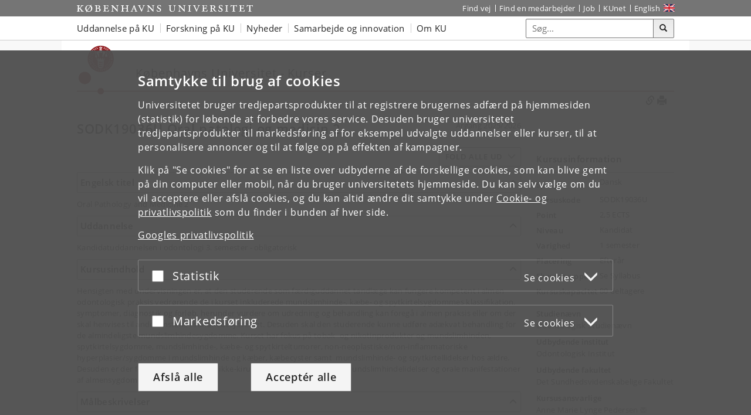

--- FILE ---
content_type: text/html; charset=utf-8
request_url: https://kurser.ku.dk/course/SODK19036U
body_size: 14540
content:
<!DOCTYPE html>
<html lang="da">
<head>
    <meta http-equiv="Content-Type" content="text/html; charset=UTF-8">
    <meta http-equiv="X-UA-Compatible" content="IE=edge">
    <meta name="viewport" content="width=device-width, initial-scale=1">
    <meta name="description" content="Københavns Universitet er med cirka 40.000 studerende og 9.000 medarbejdere en af Nordens største forsknings- og uddannelsesinstitutioner.">
    <meta name="author" content="Københavns Universitet">

    <title>
Oral patologi og medicin 2</title>

    <link rel="apple-touch-icon" href="https://bootstrap.secure.ku.dk/img/apple-touch-icon.png">
    <link rel="icon" href="https://bootstrap.secure.ku.dk/img/favicon_fa.ico">
    <link href="https://cms.ku.dk/bootstrap/dist/css/bootstrap.min.css" rel="stylesheet">
    <link href="https://bootstrap.secure.ku.dk/css/multiple-select.min.css" rel="stylesheet">
    <link href="https://bootstrap.secure.ku.dk/css/datatables.min.css" rel="stylesheet">
    <link href="https://bootstrap.secure.ku.dk/css/kurser.ku.dk/kurser.css" rel="stylesheet">
    <link href="https://bootstrap.secure.ku.dk/css/jquery.mmenu.css" rel="stylesheet">

    <link href="/Content/styles.min.css?v=2" rel="stylesheet" type="text/css" />
    <link href="/Content/print.min.css?v=2" rel="stylesheet" type="text/css" />

    <script src="https://ajax.googleapis.com/ajax/libs/jquery/1.12.4/jquery.min.js"></script>
    <script src="https://code.jquery.com/jquery-migrate-1.2.1.js"></script>
    <script src="/Scripts/jquery.cookie.min.js"></script>

    <script src="https://bootstrap.secure.ku.dk/scripts/multiple-select.min.js"></script>
    <script src="https://bootstrap.secure.ku.dk/scripts/datatables.min.js"></script>
    <script src="/Scripts/numeric-comma.js"></script>


    <script type="text/javascript">
        function setLanguage(language) {
            $.cookie('{KUCoursesPublicLanguage}', language, { expires: 3650 });
            $.ajax("/unsetlanguage",
            {
                type: "POST"
            }).done(function () { location.reload(); });
        }
    </script>
    <script src="/Scripts/ku.js?v=jeps3.0"></script>
    <script src="https://cms.ku.dk/scripts_js/cookies/cookie_filters.js?f21d267"></script>
    
    <!--Vigtigt at Print.css denne er efter CoursePresentation.css -->
    <script type="text/javascript">
        var isPreview =false;


        function blockAndExplain() {
            return false;
        }

        function hookUpLocalEvents() {
            $("#closeButton").click(function () {
                window.close();
                return true;
            });

            $("#printLink").click(function () {
                if (window.print) {
                    window.print();
                }
            });
        }

        $(document).ready(function () {
            hookUpLocalEvents();
            try {
                var holdingsContainer = $('#courseHoldingsContainer');
                $(".dropCourseHoldingsHere").append(holdingsContainer);
            } catch (error) {
                alert(error);
            }
            
            $("#showPermalinks").click(function (event) {
                event.preventDefault();

                $("#PermalinkCurrentValue").select();
                $("#PermalinkCurrentValue").click(
                    function () {                        
                        $("#PermalinkCurrentValue").select();
                    }
                );
                $("#PermalinkNewestValue").click(
                    function () {
                        $("#PermalinkNewestValue").select();
                    }
                );
            });
        });
    </script>

</head>
<body>
    <script type="text/javascript">
    // kumain - TAG - kurser.ku.dk
    (function(window, document, dataLayerName, id) {
    window[dataLayerName]=window[dataLayerName]||[],window[dataLayerName].push({start:(new Date).getTime(),event:"stg.start"});var scripts=document.getElementsByTagName('script')[0],tags=document.createElement('script');
    function stgCreateCookie(a,b,c){var d="";if(c){var e=new Date;e.setTime(e.getTime()+24*c*60*60*1e3),d="; expires="+e.toUTCString()}document.cookie=a+"="+b+d+"; path=/; Secure"}
    var isStgDebug=(window.location.href.match("stg_debug")||document.cookie.match("stg_debug"))&&!window.location.href.match("stg_disable_debug");stgCreateCookie("stg_debug",isStgDebug?1:"",isStgDebug?14:-1);
    var qP=[];dataLayerName!=="dataLayer"&&qP.push("data_layer_name="+dataLayerName),qP.push("use_secure_cookies"),isStgDebug&&qP.push("stg_debug");var qPString=qP.length>0?("?"+qP.join("&")):"";
    tags.async=!0,tags.src="https://kumain.containers.piwik.pro/"+id+".js"+qPString,scripts.parentNode.insertBefore(tags,scripts);
    !function(a,n,i){a[n]=a[n]||{};for(var c=0;c<i.length;c++)!function(i){a[n][i]=a[n][i]||{},a[n][i].api=a[n][i].api||function(){var a=[].slice.call(arguments,0);"string"==typeof a[0]&&window[dataLayerName].push({event:n+"."+i+":"+a[0],parameters:[].slice.call(arguments,1)})}}(i[c])}(window,"ppms",["tm","cm"]);
    })(window, document, 'dataLayer', '60af303b-3517-44df-bcc3-9753a2f245ff');
    </script>
    <!-- End Piwik PRO Tag Manager installation code -->

    
    <nav id="mobileleftmenu" aria-label="Mobilnavigation"></nav>
    <nav class="jumpbox" aria-label="Spring til indhold på Siden" title="Spring til Indhold på Siden">
        <ul class="jump">
            <li>
                <a href="#navbar" title="Spring til sidens globalmenu" accesskey="1" class="btn btn-small btn-gray"><span class="glyphicon glyphicon-menu-hamburger"></span><span>Emnenavigation</span></a>
            </li>
            <li>
                <a href="#searchinput" title="Spring til Søgning" accesskey="2" class="btn btn-small btn-gray"><span class="glyphicon glyphicon-search"></span><span>Søgning</span></a>
            </li>
            <li>
                <a href="#content" title="Spring til Indhold på Siden" accesskey="3" class="btn btn-small btn-gray"><span class="glyphicon glyphicon-list"></span><span>Indhold</span></a>
            </li>
            <li>
                <a href="#globalfooter" title="Spring til footerlinks" accesskey="4" class="btn btn-small btn-gray"><span class="glyphicon glyphicon-list"></span><span>Footerlinks</span></a>
            </li>
        </ul>
    </nav>

    <script type="text/javascript">KUCookieFilters.output_popup_placeholder();</script>
    <header>
        <div class="navbar-inverse navbar-static-top ku-topbar" role="navigation">
            <div class="container relative">
                <a class="topbar-logo" href="http://www.ku.dk" title="K&#248;benhavns Universitet"></a>

                <div id="topbar" class="navbar-collapse collapse">
                    <!-- Global-top-menu START-->
                            <ul id="topbar_menu" class="nav navbar-nav navbar-right" role="menubar">
    <li><a href="https://findvej.ku.dk" aria-label="Find vej på KU">Find vej</a></li>
    <li><a href="https://om.ku.dk/kontakt/telefonbog/" aria-label="Find en medarbejder på KU">Find en medarbejder</a></li>
    <li><a href="https://jobportal.ku.dk/" aria-label="Job og karriere på KU">Job</a></li>
    <li><a href="https://kunet.ku.dk/" aria-label="Indgang til KUnet">KUnet</a></li>
    <li class="global-sprog"><a href="javascript:setLanguage('en-GB');" class="eng" aria-label="Website in English" lang="en">English</a></li>
</ul>

                    <!-- Global-top-menu END-->
                </div>
                <a id="hamburger" href="#mobileleftmenu" class="navbar-toggle leftmenu-toggle" role="button">
                    <span class="icon-bar"></span>
                    <span class="icon-bar"></span>
                    <span class="icon-bar"></span>
                    <span class="sr-only">Toggle navigation</span>
                </a>
            </div>
        </div>
    </header>
    <nav id="kunav" aria-label="Navigation" class="navbar navbar-default navbar-static-top ku-nav">
        <div class="container">
            <!-- Global-second-level-menu START-->
                    <div id="navbar" class="navbar-collapse collapse">
    <ul id="navbar_menu" class="nav navbar-nav">
        <li class="dropdown">
            <a href="https://velkommen.ku.dk/uddannelse_oversigt" class="dropdown-toggle disabled" data-toggle="dropdown" role="button" aria-haspopup="true" aria-expanded="false">Uddannelse på KU</a>
            <ul class="dropdown-menu">
                <li><a href="https://www.ku.dk/studier/bachelor" aria-label="Se alle Bacheloruddannelser på Københavns Universitet">Bachelor</a></li>
                <li><a href="https://www.ku.dk/studier/kandidat" aria-label="Se alle Kandidatuddannelser på Københavns Universitet">Kandidat</a></li>
                <li><a href="https://phd.ku.dk" aria-label="Ph.d.-uddannelse på KU">Ph.d.-uddannelse</a></li>
                <li><a href="https://efteruddannelse.ku.dk/" aria-label="Se mere om efteruddannelse på Københavns Universitet">Efteruddannelse</a></li>
                <li><a href="https://kurser.ku.dk" aria-label="Kursuskatalog på KU">Kursuskatalog</a></li>
                <li><a href="https://fokus.ku.dk/?utm_source=kuDomain&utm_medium=topMenu&utm_campaign=besoegOsDropdown" aria-label="Information for skoler og gymnasier">For skoler og gymnasier</a></li>
            </ul>
        </li>
        <li class="dropdown">
            <a href="https://forskning.ku.dk" class="dropdown-toggle disabled" data-toggle="dropdown" role="button" aria-haspopup="true" aria-expanded="false">Forskning på KU</a>
            <ul class="dropdown-menu">
                <li><a href="https://forskning.ku.dk/soeg/" aria-label="Søg efter forskere og publikationer på KU">Forskere og publikationer</a></li>
                <li><a href="https://forskning.ku.dk/omraader/centre/" aria-label="Forskningscentre på Københavns Universitet">Forskningscentre</a></li>
            </ul>
        </li>
        <li class="dropdown"><a class="dropdown-toggle disabled" data-toggle="dropdown" role="button" aria-haspopup="true" aria-expanded="false" href="https://nyheder.ku.dk">Nyheder</a>
        </li>
        <li class="dropdown">
            <a href="https://samarbejde.ku.dk" class="dropdown-toggle disabled" data-toggle="dropdown" role="button" aria-haspopup="true" aria-expanded="false">Samarbejde og innovation</a>
            <ul class="dropdown-menu">
                <li><a href="https://samarbejde.ku.dk/" aria-label="Forskningssamarbejde med Københavns Universitet">Forskningssamarbejde</a>
                </li>
                <li><a href="https://samarbejde.ku.dk/innovation/" aria-label="Innovation på KU">Innovation på KU</a></li>
            </ul>
        </li>
        <li class="dropdown">
            <a href="https://om.ku.dk" class="dropdown-toggle disabled" data-toggle="dropdown" role="button" aria-haspopup="true" aria-expanded="false">Om KU</a>
            <ul class="dropdown-menu">
                <li><a href="https://om.ku.dk/strategi-2030/" aria-label="KU's strategi">Strategi</a></li>
                <li><a href="https://om.ku.dk/tal-og-fakta/" aria-label="Tal og fakta fra KU">Tal og fakta</a></li>
                <li><a href="https://om.ku.dk/profil/" aria-label="KU's profil og historie">Profil og historie</a></li>
                <li><a href="https://om.ku.dk/organisation/" aria-label="Oversigt over KU's organisation">Organisation</a></li>
                <li><a href="https://om.ku.dk/organisation/fakulteter/" aria-label="Fakulteter på KU">Fakulteter</a></li>
                <li><a href="https://om.ku.dk/organisation/institutter/" aria-label="Institutter på KU">Institutter</a></li>
                <li><a href="https://om.ku.dk/besoeg/museer/" aria-label="Museer og attraktioner">Museer og attraktioner</a></li>
                <li><a href="https://kub.ku.dk/" aria-label="Biblioteker på KU">Biblioteker</a></li>
                <li><a href="https://kalender.ku.dk/" aria-label="Offentlige arrangementer på KU">Arrangementer</a></li>
                <li><a href="https://alumni.ku.dk" aria-label="Alumni på KU">Alumni</a></li>
                <li><a href="https://om.ku.dk/kontakt/" aria-label="Kontakt KU">Kontakt</a></li>
            </ul>
        </li>
    </ul>
    <form role="search" aria-label="Formular til søgning" class="navbar-form navbar-right search_form search_reset global-search" method="GET" style="width: auto;margin-bottom: 0">
        <div class="input-group">
            <input aria-label="Inputfelt til søgeord" class="form-control global-search-query" placeholder="Søg..." type="text">
            <div class="input-group-btn btn-global-search">
                <button aria-label="Søg" class="btn btn-default global-search-submit" type="submit"><span aria-hidden="true" class="glyphicon glyphicon-search"></span></button>
            </div>
        </div>
    </form>
</div>

            <!-- Global-second-level-menu END-->
        </div>
    </nav>

    <main tabindex="0" id="content">
        <div class="container ku-branding">
            <div class="ku-branding-line">
                <div class="ku-branding-logo">
                    <a title="kurser.ku.dk" href="https://kurser.ku.dk">
                        <img class="logo-img" src="https://bootstrap.secure.ku.dk/img/faelles.svg" alt="Københavns Universitet">
                    </a>
                </div>
                <div class="ku-branding-text">
                    <div class="ku-branding-text-major">
    K&#248;benhavns Universitet - Kurser
</div>
                    <div class="ku-branding-text-sub"></div>
                </div>
            </div>
        </div>

        <div class="container main-area" id="main-area">
            





    <div class="col-xs-12" id="course-actionsbar">
        <span class="glyphicon glyphicon-print pull-right clickable" onclick="window.print()" style="padding-left:3px;font-size:16px"></span>
        <span class="glyphicon glyphicon-link pull-right clickable" id="showPermalinks" data-toggle="modal" data-target="#permalinksModal" style="padding-left:3px;font-size:16px" data-original-title="" title=""></span>
    </div>                    
    <div class="modal fade" id="permalinksModal" tabindex="-1" role="dialog">
        <div class="modal-dialog">
            <div class="modal-content">
                <div class="modal-header">
                    <span class="modalTitle">Permalinks</span>
                    <button type="button" class="close" data-dismiss="modal" aria-label="Close"><span aria-hidden="true">&times;</span></button>
                </div>
                <div class="modal-body">
                    <div class="permalinksCopyMessage">Kopier links for linkning til denne kursusbeskrivelse</div>
                    <form class="form-horizontal">
                        <div class="form-group">
                            <label class="control-label col-xs-3">Denne version</label>
                            <div class="col-xs-9">
                                <input type="text" id="PermalinkCurrentValue" class="form-control" value="https://kurser.ku.dk/course/sodk19036u/2025-2026"/>
                            </div>
                        </div>
    
                        <div class="form-group">
                            <label class="control-label col-xs-3">G&#230;ldende version</label>
                            <div class="col-xs-9">
                                <input type="text" id="PermalinkNewestValue" class="form-control" value="https://kurser.ku.dk/course/sodk19036u"/>
                            </div>
                        </div>
                    </form>
    
                    <div class="permalinksCurrentVersion">
                        <em>Denne version vil altid linke til denne version af kursusbeskrivelsen.</em>
                    </div>
                    <div class="permalinksNewestVersion">
                        <em>G&#230;ldende version vil linke til den g&#230;ldende version af kursusbeskrivelsen.</em>
                    </div>
                </div>
            </div>
        </div>
    </div>


<div class="row"><script type="text/javascript">
        // 
        function nmail(s){hex='0123456789abcdef';s = s.split('-');if(s.length==1){return s;}var m = (s[1].length/2)%11+2;var p = '';for(var i=0;i!=s[1].length;i+=2){p+=String.fromCharCode(hex.indexOf(String.fromCharCode(s[1].charCodeAt(i)))*16+hex.indexOf(String.fromCharCode(s[1].charCodeAt(i+1)))-m);}return p};function mail(s){window.location.href = 'm'+'ail'+'to:'+nmail(s);}
        $(document).ready(function() {
            $(".unmangle").each(function() {
                this.innerHTML = nmail(this.innerHTML);
            });
        });
        //
</script><div class="col-xs-12 col-sm-8 col-md-9 main-content"><div class="courseTitleBox clearfix"><h1 class="courseTitle">SODK19036U Oral patologi og medicin
2</h1><div class="courseVolume">Årgang 2025/2026</div><div class="toggle-btns"><button type="button" id="toggle-btn" class="btn btn-default" data-collapse="Fold alle ind" data-expand="Fold alle ud" /></div></div><div class="course-item course-language"><a role="button" class="ggc" data-toggle="collapse" href="#course-language" aria-expanded="true" aria-controls="course-language" id="accordion-englisttitle">Engelsk titel</a><div class="collapse in" id="course-language" aria-labelledby="accordion-englisttitle"><p>Oral Pathology and Medicine 2</p></div></div><div class="course-item course-name"><a role="button" class="" data-toggle="collapse" href="#course-name" aria-expanded="true" aria-controls="course-name" id="accordion-education">Uddannelse</a><div class="collapse in" id="course-name" aria-labelledby="accordion-education"><p>Kandidatuddannelsen i odontologi 3. semester -
obligatorisk</p></div></div><div class="course-item course-content"><a role="button" class="" data-toggle="collapse" href="#course-content" aria-expanded="true" aria-controls="course-content" id="accordion-coursecontent">Kursusindhold</a><div class="collapse in" id="course-content" aria-labelledby="accordion-coursecontent"><p>Hensigten med undervisningen er, at den studerende som
færdiguddannet tandlæge kan fungere kompetent i almen odontologisk
praksis vedrørende de i kurset inkluderede mundslimhinde-, kæbe- og
spytkirtelsygdommes klassifikation, symptomer, diagnostik og
forløb, herunder vurdere om udredning og behandling kan foregå i
almen praksis eller om der skal henvises til anden instans i
sundhedssystemet. Desuden skal den studerende kunne udføre adækvat
behandling for de almindeligste mundslimhindesygdomme. Kurset har
fokus på tobak- og nikotinprodukter og mundslimhinden,
spytkirtelsygdomme, mundslimhinde-, kæbe- og spytkirteltumorer,
non-neoplastiske/non-inflammatoriske hyperplasier/sygdomme i
mundslimhinde og kæber, kæbecyster samt  mundslimhinde-
og spytkirtellidelser hos ældre. Desuden er der fokus på diagnostik
og ikke-kirurgisk behandling af lokale mundslimhindelidelser og
orale manifestationer af almensygdomme.</p></div></div><div class="course-item course-description"><a role="button" class="" data-toggle="collapse" href="#course-description" aria-expanded="true" aria-controls="course-description" id="accordion-learningoutcome">Målbeskrivelser</a><div class="collapse in" id="course-description" aria-labelledby="accordion-learningoutcome"><p>Efter endt kursus forventes den studerende
at kunne:</p><p><strong>Viden</strong></p><ul><li>redegøre for ætiologi, patogenese, epidemiologi og
histopatologi for de i kurset inkluderede sygdomme i mundslimhinde,
kæber og spytkirtler</li><li>redegøre for sygdomsklassifikationer, kliniske forandringer,
symptomer og sygdomsforløb på baggrund af viden om ætiologi,
patogenese, epidemiologi og histopatologi</li><li>redegøre for indikation og anvendelse af diagnostiske metoder
inden for fagområdet, herunder undersøgelse af vævsprøver og
udstrygningspræparater samt histokemiske og immunpatologiske
metoder</li><li>forstå betydningen af en struktureret anamneseoptagelse med
henblik på udredning af mundslimhinde-, kæbe- og
spytkirtelsygdomme</li><li>redegøre for almensygdommes manifestationer og medicinske
behandlingsbetingede bivirkninger i mundslimhinde, kæber og
spytkirtler og betydningen heraf for oral diagnostik og
behandling</li><li>redegøre for morfologiske og fysiologiske aldersrelaterede
ændringer i mundslimhinde og spytkirtler, og betydningen heraf for
oral diagnostik og behandling</li><li>redegøre for ikke-kirurgisk behandling af de i kurset
inkluderede mundslimhindesygdomme ud fra kendskab til
terapeutiske principper og muligheder, herunder
medicininteraktioner</li><li>beskrive principper for datasikkerhed, elektronisk
datahåndtering, inklusiv hvordan man strukturerer kliniske og
parakliniske registreringer på en transperant måde, der tillader
gentagelser i dataanalyse og forskning</li></ul><p> </p><p><strong>Færdighed</strong></p><ul><li>foretage en struktureret anamnese med henblik på udredning af
sygdomme i mundslimhinde, kæber og spytkirtler</li><li>forstå og fortolke histologiske beskrivelser af vævsprøver fra
tandlægens arbejdsområde</li><li>diagnosticere mundslimhinde-, kæbe- og spytkirtelsygdomme og
vurdere om eventuel supplerende diagnostisk udredning er relevant,
herunder henvisning til specialist for diagnostik og/eller
behandling</li><li>diskutere betydningen af supplerende diagnostisk udredning i
specialistregi</li><li>redegøre for medicinsk behandling af ældre, herunder den
potentielle indflydelse på den orale sundhedstilstand,
forholdsregler ved ordination af medicin til ældre, samt den
medicinske behandlings indflydelse på tandplejesituationen</li><li>begrunde og gennemføre ikke-kirurgisk behandling af de i kurset
inkluderede sygdomme i mundslimhinden ud fra kendskab til
terapeutiske principper og muligheder, herunder
medicininteraktioner</li><li>vurdere kæbeforandringer med henblik på klassifikation,
diagnose og sygdomsforløb på baggrund af anamnese samt kliniske og
histopatologiske fund, herunder vurdere om der skal henvises til
specialist</li></ul><p> </p><p><strong>Kompetence</strong></p><ul><li>anvende oral patologisk og oral medicinsk terminologi på en
korrekt og forståelig måde med henblik på journalføring og
kommunikation med andre i sundhedssektoren</li><li>optage en struktureret anamnese og foretage en korrekt
klinisk undersøgelse og udredning med henblik på diagnostik af
mundslimhinde-, kæbe- og spytkirtelsygdomme</li><li>fortolke og tage hensigtsmæssig aktion på histologiske
beskrivelser af vævsprøver fra tandlægens arbejdsområde</li><li>udføre diagnostik og ikke-kirurgisk behandling af de
almindeligste mundslimhinde- og spytkirtelsygdomme under relevant
hensyn til patientens almene helbred, medicinindtag og eventuelle
tidligere behandling</li><li>beslutte om en mundslimhinde- eller spytkirtelsygdom skal
henvises til anden instans i sundhedssystemet med henblik på
diagnostik og/eller behandling</li><li>informere patienter om sygdomme i mundslimhinde, kæber og
spytkirtler på korrekt og for lægmand forståelig måde</li><li>udføre diagnostik, i samråd med andre fagområder på
odontologiuddannelsen såfremt det er relevant, herunder planlægge
behandling af kæbesygdomme under hensyn til patientens almene
helbred, medicinindtag og eventuelle tidligere behandling, herunder
beslutte om en patient skal henvises til en anden instans i
sundhedssystemet med henblik på diagnostik og/eller behandling</li><li>tage ansvar for patientens orale sundhed i bredeste forstand og
finde det naturligt at tilskynde patienter at søge behandling for
erkendte sundhedsproblemer, der ligger uden for tandlægens
arbejdsområde</li><li>organisere og efterleve kravene til klinisk hygiejne</li><li>skabe et godt arbejdsklima for medstuderende og alle
medarbejdergrupper, herunder efterleve
<a href="https://kunet.ku.dk/studie/studieindhold/SUND/Etisk%20kodeks%20for%20SUNDs%20studie-%20og%20undervisningsmilj%C3%B8.pdf">
SUNDs etiske kodeks</a></li><li>indgive patienten tillid i behandlingssituationen gennem
ansvarsbevidst optræden og kommunikation</li></ul></div></div><div class="course-item course-materials"><a role="button" class="collapsed" data-toggle="collapse" href="#course-materials" aria-expanded="true" aria-controls="course-materials" id="accordion-literature">Undervisningsmateriale</a><div class="collapse in" id="course-materials" aria-labelledby="accordion-literature"><p>Anbefalet lærebog: </p><p>Oral and Maxillofacial Pathology, seneste udg. Neville et
al.</p><p>Burket's Oral Medicine, seneste udg., Michael Glick</p><p>Synopser og artikler (på Absalon)</p></div></div><div class="course-item course-prerequisites"><a role="button" class="collapsed" data-toggle="collapse" href="#course-prerequisites" aria-expanded="false" aria-controls="course-prerequisites" id="accordion-courseprerequisites">Formelle faglige krav for
tilmelding</a><div class="collapse" id="course-prerequisites" aria-labelledby="accordion-courseprerequisites">Kursus i oral
patologi og medicin 1</div></div><div class="course-item course-form"><a role="button" class="collapsed" data-toggle="collapse" href="#course-form" aria-expanded="false" aria-controls="course-form" id="accordion-courseform">Undervisningsform</a><div class="collapse" id="course-form" aria-labelledby="accordion-courseform">Forelæsninger, dialogbaseret
holdundervisning og kliniske øvelser</div></div><div class="course-item course-notes"><a role="button" class="collapsed" data-toggle="collapse" href="#course-notes" aria-expanded="false" aria-controls="course-notes" id="accordion-coursenotes">Bemærkninger</a><div class="collapse" id="course-notes" aria-labelledby="accordion-coursenotes">Kurset afsluttes med
kursusattest og evalueres ved integreret eksamen i oral kirurgi,
oral patologi og medicin på 4. semester på
kandidatuddannelsen</div></div><div class="course-item course-load"><a role="button" class="collapsed" data-toggle="collapse" href="#course-load" aria-expanded="false" aria-controls="course-load" id="accordion-workload">Arbejdsbelastning</a><div class="collapse" id="course-load" aria-labelledby="accordion-workload"><ul class="list-unstyled workload clearfix"><li>Kategori</li><li>Timer</li><li>Forelæsninger</li><li>15</li><li>Holdundervisning</li><li>12</li><li>Forberedelse (anslået)</li><li>60</li><li>Praktiske øvelser</li><li>6</li><li class="total">I alt</li><li class="total">93</li></ul></div></div><div class="course-item course-feedback"><a role="button" class="collapsed" data-toggle="collapse" href="#course-feedback" aria-expanded="false" aria-controls="course-feedback" id="accordion-feedback">Feedbackform</a><div class="collapse" id="course-feedback" aria-labelledby="accordion-feedback"><div>Kollektiv</div><div>Løbende feedback i undervisningsforløbet</div></div></div><div class="course-item course-signup"><a role="button" class="collapsed" data-toggle="collapse" href="#course-signup" aria-expanded="false" aria-controls="course-signup" id="accordion-signup">Tilmelding</a><div class="collapse" id="course-signup" aria-labelledby="accordion-signup">Selvbetjeningen på KUnet 
<p>Kurset udbydes ikke til eksterne studerende.</p></div></div><div class="course-item course-exams"><a role="button" class="collapsed" data-toggle="collapse" href="#course-exams1" aria-expanded="false" aria-controls="course-exams1" id="accordion-exam1">Eksamen (Kursusattest)</a><div class="collapse" id="course-exams1" aria-labelledby="accordion-exam1"><dl class="dl-horizontal"><dt>Point</dt><dd>2,5 ECTS</dd><dt>Prøveform</dt><dd><div>Undervisningsdeltagelse</div></dd><dt>Prøveformsdetaljer</dt><dd>Deltagelse i øvelsesundervisning</dd><dt>Hjælpemidler</dt><dd>Alle hjælpemidler tilladt</dd><dt>Bedømmelsesform</dt><dd>bestået/ikke bestået</dd><dt>Censurform</dt><dd>Ingen ekstern censur 
<div>Interne bedømmere</div></dd></dl><h5 class="panel-title">Kriterier for bedømmelse</h5><div><p>Efter endt kursus forventes den studerende
at kunne:</p><p><strong>Viden</strong></p><ul><li>redegøre for ætiologi, patogenese, epidemiologi og
histopatologi for de i kurset inkluderede sygdomme i mundslimhinde,
kæber og spytkirtler</li><li>redegøre for sygdomsklassifikationer, kliniske forandringer,
symptomer og sygdomsforløb på baggrund af viden om ætiologi,
patogenese, epidemiologi og histopatologi</li><li>redegøre for indikation og anvendelse af diagnostiske metoder
inden for fagområdet, herunder undersøgelse af vævsprøver og
udstrygningspræparater samt histokemiske og immunpatologiske
metoder</li><li>forstå betydningen af en struktureret anamneseoptagelse med
henblik på udredning af mundslimhinde-, kæbe- og
spytkirtelsygdomme</li><li>redegøre for almensygdommes manifestationer og medicinske
behandlingsbetingede bivirkninger i mundslimhinde, kæber og
spytkirtler og betydningen heraf for oral diagnostik og
behandling</li><li>redegøre for morfologiske og fysiologiske aldersrelaterede
ændringer i mundslimhinde og spytkirtler, og betydningen heraf for
oral diagnostik og behandling</li><li>redegøre for ikke-kirurgisk behandling af de i kurset
inkluderede mundslimhindesygdomme ud fra kendskab til
terapeutiske principper og muligheder, herunder
medicininteraktioner</li><li>beskrive principper for datasikkerhed, elektronisk
datahåndtering, inklusiv hvordan man strukturerer kliniske og
parakliniske registreringer på en transperant måde, der tillader
gentagelser i dataanalyse og forskning</li></ul><p> </p><p><strong>Færdighed</strong></p><ul><li>foretage en struktureret anamnese med henblik på udredning af
sygdomme i mundslimhinde, kæber og spytkirtler</li><li>forstå og fortolke histologiske beskrivelser af vævsprøver fra
tandlægens arbejdsområde</li><li>diagnosticere mundslimhinde-, kæbe- og spytkirtelsygdomme og
vurdere om eventuel supplerende diagnostisk udredning er relevant,
herunder henvisning til specialist for diagnostik og/eller
behandling</li><li>diskutere betydningen af supplerende diagnostisk udredning i
specialistregi</li><li>redegøre for medicinsk behandling af ældre, herunder den
potentielle indflydelse på den orale sundhedstilstand,
forholdsregler ved ordination af medicin til ældre, samt den
medicinske behandlings indflydelse på tandplejesituationen</li><li>begrunde og gennemføre ikke-kirurgisk behandling af de i kurset
inkluderede sygdomme i mundslimhinden ud fra kendskab til
terapeutiske principper og muligheder, herunder
medicininteraktioner</li><li>vurdere kæbeforandringer med henblik på klassifikation,
diagnose og sygdomsforløb på baggrund af anamnese samt kliniske og
histopatologiske fund, herunder vurdere om der skal henvises til
specialist</li></ul><p> </p><p><strong>Kompetence</strong></p><ul><li>anvende oral patologisk og oral medicinsk terminologi på en
korrekt og forståelig måde med henblik på journalføring og
kommunikation med andre i sundhedssektoren</li><li>optage en struktureret anamnese og foretage en korrekt
klinisk undersøgelse og udredning med henblik på diagnostik af
mundslimhinde-, kæbe- og spytkirtelsygdomme</li><li>fortolke og tage hensigtsmæssig aktion på histologiske
beskrivelser af vævsprøver fra tandlægens arbejdsområde</li><li>udføre diagnostik og ikke-kirurgisk behandling af de
almindeligste mundslimhinde- og spytkirtelsygdomme under relevant
hensyn til patientens almene helbred, medicinindtag og eventuelle
tidligere behandling</li><li>beslutte om en mundslimhinde- eller spytkirtelsygdom skal
henvises til anden instans i sundhedssystemet med henblik på
diagnostik og/eller behandling</li><li>informere patienter om sygdomme i mundslimhinde, kæber og
spytkirtler på korrekt og for lægmand forståelig måde</li><li>udføre diagnostik, i samråd med andre fagområder på
odontologiuddannelsen såfremt det er relevant, herunder planlægge
behandling af kæbesygdomme under hensyn til patientens almene
helbred, medicinindtag og eventuelle tidligere behandling, herunder
beslutte om en patient skal henvises til en anden instans i
sundhedssystemet med henblik på diagnostik og/eller behandling</li><li>tage ansvar for patientens orale sundhed i bredeste forstand og
finde det naturligt at tilskynde patienter at søge behandling for
erkendte sundhedsproblemer, der ligger uden for tandlægens
arbejdsområde</li><li>organisere og efterleve kravene til klinisk hygiejne</li><li>skabe et godt arbejdsklima for medstuderende og alle
medarbejdergrupper, herunder efterleve
<a href="https://kunet.ku.dk/studie/studieindhold/SUND/Etisk%20kodeks%20for%20SUNDs%20studie-%20og%20undervisningsmilj%C3%B8.pdf">
SUNDs etiske kodeks</a></li><li>indgive patienten tillid i behandlingssituationen gennem
ansvarsbevidst optræden og
kommunikation</li></ul></div></div></div></div><div class="col-xs-12 col-sm-4 col-md-3 right-side dropCourseHoldingsHere"><div class="panel panel-default"><div class="panel-heading"><h3 class="panel-title">Kursusinformation</h3></div><div class="panel-body"><dl class="dl-horizontal"><dt>Sprog</dt><dd>Dansk</dd><dt>Kursuskode</dt><dd>SODK19036U</dd><dt>Point</dt><dd>2,5 ECTS</dd><dt>Niveau</dt><dd><div>Kandidat</div></dd><dt>Varighed</dt><dd>1 semester</dd><dt>Placering</dt><dd>Efterår</dd><dt>Skemagruppe</dt><dd><div>Se Syllabus</div></dd><dt>Kursuskapacitet</dt><dd>80 deltagere</dd></dl><h5 class="panel-title">Studienævn</h5><ul class="list-unstyled"><li>Odontologisk Studienævn</li></ul><h5 class="panel-title">Udbydende institut</h5><ul class="list-unstyled"><li>Odontologisk Institut</li></ul><h5 class="panel-title">Udbydende fakultet</h5><ul class="list-unstyled"><li>Det Sundhedsvidenskabelige Fakultet</li></ul><h5 class="panel-title">Kursusansvarlige</h5><ul class="list-unstyled"><li>Anne Marie Lynge Pedersen <span style="cursor: pointer" onclick="mail('4-6773727646797b746a34717b346a71');"><span class="glyphicon glyphicon-envelope hideOnPrint">
 </span><span class="showOnPrint">(<span class="unmangle">4-6773727646797b746a34717b346a71</span>)</span></span></li></ul><div class="last-modified">Gemt den
18-03-2025</div></div></div></div></div>

    <div class="divider">
        <a class="btn btn-default go-back" data-da="Tilbage" data-en="Back" href="/">Tilbage</a>
    </div>

        </div>

        <!-- Local footer -->
        <div class="container local-footer">
            <hr>
            <div class="row">
                <div class="col-xs-12 footer-address">
                    <address>
                        Hvis du har sp&#248;rgsm&#229;l til kurset, skal du henvende dig til din lokale studieadministration.
                    </address>
                </div>
            </div>
        </div>
    </main>
    <!-- Footer START-->
            <footer>
<div id="globalfooter" class="container-fluid">
  <div class="container">
    <div class="row footercontent clearfix">
      <div class="col-xs-3 footercolumn">
        <div data-heading="toggle" class="footer-heading visible-desktop">Københavns Universitet</div>
        <ul class="footerlinks">
          <li><a href="https://om.ku.dk/ledelse-strategi/" onclick="_gaq.push(['mainTracker._trackEvent', 'Footer-dk', 'klik', 'Ledelse']);">Ledelse</a></li>
          <li><a href="https://om.ku.dk/organisation/administration/" onclick="_gaq.push(['mainTracker._trackEvent', 'Footer-dk', 'klik', 'Administration']);">Administration</a></li>
          <li><a href="https://om.ku.dk/organisation/fakulteter/" onclick="_gaq.push(['mainTracker._trackEvent', 'Footer-dk', 'klik', 'Fakulteter']);">Fakulteter</a></li>
          <li><a href="https://om.ku.dk/organisation/institutter/" onclick="_gaq.push(['mainTracker._trackEvent', 'Footer-dk', 'klik', 'Institutter']);">Institutter</a></li>
          <li><a href="https://forskning.ku.dk/centre/" onclick="_gaq.push(['mainTracker._trackEvent', 'Footer-dk', 'klik', 'Centre']);">Forskningscentre</a></li>
          <li><a href="https://vetschool.ku.dk/om/VetOmDyrehospitaler/" onclick="_gaq.push(['mainTracker._trackEvent', 'Footer-dk', 'klik', 'Dyrehospitaler']);">Dyrehospitaler</a></li>
          <li><a href="https://tandlægeskolen.ku.dk/" onclick="_gaq.push(['mainTracker._trackEvent', 'Footer-dk', 'klik', 'Tandlægeskolen']);">Tandlægeskolen</a></li>
          <li><a href="https://kub.ku.dk/" onclick="_gaq.push(['mainTracker._trackEvent', 'Footer-dk', 'klik', 'Administration']);">Biblioteker</a></li>
          <li><a href="https://om.ku.dk/besoeg/museer/" onclick="_gaq.push(['mainTracker._trackEvent', 'Footer-dk', 'klik', 'Museer']);">Museer og attraktioner</a></li>
        </ul>
      </div>
      <div class="col-xs-3 footercolumn">
        <div data-heading="toggle" class="footer-heading">Kontakt</div>
        <ul class="footerlinks">
          <li><a href="https://findvej.ku.dk" onclick="_gaq.push(['mainTracker._trackEvent', 'Footer-dk', 'klik', 'Findvej']);">Find vej</a></li>
          <li><a href="https://om.ku.dk/kontakt/telefonbog/" onclick="_gaq.push(['mainTracker._trackEvent', 'Footer-dk', 'klik', 'Vejviser']);">Find en medarbejder</a></li>
          <li><a href="https://om.ku.dk/kontakt/" onclick="_gaq.push(['mainTracker._trackEvent', 'Footer-dk', 'klik', 'Kontakt']);">Kontakt KU</a></li>
        </ul>
        <div data-heading="toggle" class="footer-heading">Services</div>
        <ul class="footerlinks">
          <li><a href="https://nyheder.ku.dk/presseservice/" onclick="_gaq.push(['mainTracker._trackEvent', 'Footer-dk', 'klik', 'Presse']);">Presseservice</a></li>
          <li><a href="https://designguide.ku.dk" onclick="_gaq.push(['mainTracker._trackEvent', 'Footer-dk', 'klik', 'Design']);">Designguide</a></li>
          <li><a href="http://ku-shop.dk" onclick="_gaq.push(['mainTracker._trackEvent', 'Footer-dk', 'klik', 'Merchandise']);">Merchandise</a></li>
          <li><a href="https://om.ku.dk/organisation/administration/it/" onclick="_gaq.push(['mainTracker._trackEvent', 'Footer-dk', 'klik', 'IT']);">IT-support</a></li>
          <li><a aria-label="Info til leverandører" href="https://om.ku.dk/kontakt/til-leverandoerer/" onclick="_gaq.push(['mainTracker._trackEvent', 'Footer-dk', 'klik', 'CVR']);">Til leverandører</a></li>
        </ul>
      </div>
      <div class="col-xs-3 footercolumn">
        <div data-heading="toggle" class="footer-heading">For studerende og ansatte</div>
        <ul class="footerlinks">
          <li><a class="padlock" href="https://kunet.ku.dk" onclick="_gaq.push(['mainTracker._trackEvent', 'Footer-dk', 'klik', 'KUnet']);">KUnet</a>
            <span class="icon icon-padlock"></span>
          </li>
        </ul>
        <div data-heading="toggle" class="footer-heading">Job og karriere</div>
        <ul class="footerlinks">
          <li><a href="https://jobportal.ku.dk" onclick="_gaq.push(['mainTracker._trackEvent', 'Footer-dk', 'klik', 'Jobportal']);">Ledige stillinger</a></li>
          <li><a href="https://ucph.jobteaser.com" onclick="_gaq.push(['mainTracker._trackEvent', 'Footer-dk', 'klik', 'Jobbank']);">Jobbank for studerende</a></li>
          <li><a href="https://alumni.ku.dk" onclick="_gaq.push(['mainTracker._trackEvent', 'Footer-dk', 'klik', 'Alumne']);">Alumne</a></li>
        </ul>
        <div data-heading="toggle" class="footer-heading">Nødsituationer</div>
        <ul class="footerlinks">
          <li><a href="https://akut.ku.dk" onclick="_gaq.push(['mainTracker._trackEvent', 'Footer-dk', 'klik', 'Akut']);">KU's sikkerhedsberedskab</a></li>
        </ul>
      </div>
      <div class="col-xs-3 footercolumn">
        <div data-heading="toggle" class="footer-heading">Web</div>
        <ul class="footerlinks">
          <li><a href="https://om.ku.dk/om-webstedet/" onclick="_gaq.push(['mainTracker._trackEvent', 'Footer-dk', 'klik', 'Om']);">Om websitet</a></li>
          <li><a href="https://om.ku.dk/om-webstedet/cookie-og-privatlivspolitik/" onclick="_gaq.push(['mainTracker._trackEvent', 'Footer-dk', 'klik', 'Cookies']);">Cookies og privatlivspolitik</a></li>
          <li><a aria-label="KU's Tilgængelighedserklæring" href="https://www.ku.dk/was" onclick="_gaq.push(['mainTracker._trackEvent', 'Footer-dk', 'klik', 'Tilgængelighedserklæring']);">Tilgængelighedserklæring</a></li>
          <li><a href="https://informationssikkerhed.ku.dk" onclick="_gaq.push(['mainTracker._trackEvent', 'Footer-dk', 'klik', 'Sikkerhed']);">Informationssikkerhed</a></li>
        </ul>
        <div class="social-items">
        <h2 class="footer-heading" data-heading="open">Mød KU på</h2>
        <div class="social-item">
          <a aria-label="UCPH on Facebook" class="social-icon" href="https://www.facebook.com/universitet" onclick="_gaq.push(['mainTracker._trackEvent', 'Footer-uk', 'klik', 'Facebook']);" rel="noopener" target="_blank"><span aria-hidden="true" class="icon icon-facebook"></span></a>
        </div>
        <div class="social-item">
          <a aria-label="UCPH on LinkedIn" class="social-icon" href="https://www.linkedin.com/school/university-of-copenhagen/" onclick="_gaq.push(['mainTracker._trackEvent', 'Footer-uk', 'klik', 'LinkedIn']);" rel="noopener" target="_blank"><span aria-hidden="true" class="icon icon-linkedin"></span></a>
        </div>
        <div class="social-item">
          <a aria-label="UCPH on Instagram" class="social-icon" href="https://www.instagram.com/university_of_copenhagen/" onclick="_gaq.push(['mainTracker._trackEvent', 'Footer-uk', 'klik', 'Instagram']);" rel="noopener" target="_blank"><span aria-hidden="true" class="icon icon-instagram"></span></a>
        </div>
        <div class="social-item">
          <a aria-label="UCPH on Twitter" class="social-icon" href="https://twitter.com/koebenhavns_uni" onclick="_gaq.push(['mainTracker._trackEvent', 'Footer-uk', 'klik', 'Twitter']);" rel="noopener" target="_blank"><span aria-hidden="true" class="icon icon-twitter"></span></a>
        </div>
        <div class="social-item">
          <a aria-label="UCPH on YouTube" class="social-icon" href="https://www.youtube.com/user/CopenhagenUniversity" onclick="_gaq.push(['mainTracker._trackEvent', 'Footer-uk', 'klik', 'Youtube']);" rel="noopener" target="_blank"><span aria-hidden="true" class="icon icon-youtube"></span></a>
        </div>
        <div class="social-item">
          <a aria-label="KU Video" class="social-icon" href="https://video.ku.dk" onclick="_gaq.push(['mainTracker._trackEvent', 'Footer-uk', 'klik', 'Videoportal']);" rel="noopener" target="_blank"><span aria-hidden="true" class="icon icon-video"></span></a>
        </div>
        <div class="social-item">
          <a aria-label="UCPH on Futurity" class="social-icon" href="http://www.futurity.org/university/university-of-copenhagen" onclick="_gaq.push(['mainTracker._trackEvent', 'Footer-uk', 'klik', 'Futurity']);" rel="noopener" target="_blank"><span aria-hidden="true" class="icon icon-futurity"></span></a>
        </div>
        <div class="social-item">
          <a aria-label="UCPH on The Conversation" class="social-icon" href="https://theconversation.com/institutions/university-of-copenhagen-1186" onclick="_gaq.push(['mainTracker._trackEvent', 'Footer-uk', 'klik', 'Conversation']);" rel="noopener" target="_blank"><span aria-hidden="true" class="icon icon-conversation"></span></a>
        </div>
        <div class="social-item">
          <a aria-label="UCPH on Coursera" class="social-icon" href="https://www.coursera.org/ucph" onclick="_gaq.push(['mainTracker._trackEvent', 'Footer-uk', 'klik', 'Coursera']);" rel="noopener" target="_blank"><span aria-hidden="true" class="icon icon-coursera"></span></a>
        </div>
        <div class="social-item">
          <a aria-label="Nyheder RSS" class="social-icon" href="https://nyheder.ku.dk/rss/" onclick="_gaq.push(['mainTracker._trackEvent', 'Footer-uk', 'klik', 'RSS']);" rel="noopener" target="_blank"><span aria-hidden="true" class="icon icon-rss"></span></a>
        </div>
      </div>
      </div>
    </div>
  </div>
</div>
</footer>


    <!-- Footer END -->

    

    <script type="text/javascript">
        KUCookieFilters.wrap_inline_script(function () {
            setTimeout(function () {
                var a = document.createElement("script");
                var b = document.getElementsByTagName("script")[0];
                a.src = document.location.protocol + "//script.crazyegg.com/pages/scripts/0011/3222.js?" + Math.floor(new Date().getTime() / 3600000);
                a.async = true; a.type = "text/javascript"; b.parentNode.insertBefore(a, b)
            }, 1);
        }, ["statistical"]);
    </script>
    <script src="https://cms.ku.dk/bootstrap/dist/js/bootstrap.min.js"></script>
    <script src="https://bootstrap.secure.ku.dk/scripts/jquery.mmenu.all.min.js"></script>
    <script src="https://bootstrap.secure.ku.dk/scripts/ku-mobile-menu.js"></script>
    <!-- Kurser.ku.dk -->
    <script src="https://bootstrap.secure.ku.dk/scripts/valid_search_engines_da.js"></script>
    <script src="https://bootstrap.secure.ku.dk/scripts/search.js"></script>
    <script src="https://cms.ku.dk/scripts_js/cookies/cookiedata.js?ku_rollout_2021_08_12_version780"></script>
    <script type="text/javascript">KUCookieFilters.init(".ku.dk")</script>
    <script src="https://cms.ku.dk/scripts_js/cookies/ccc.js"></script>

    <script>
        window.GLOBAL_cookieconf.liveStatsEndpoint = "https://www.ku.dk/:obvius/consent";
    </script>

</body>
</html>


--- FILE ---
content_type: application/javascript
request_url: https://kurser.ku.dk/Scripts/ku.js?v=jeps3.0
body_size: 1999
content:
// Custom scripts for kurser.ku.dk
$(document).ready(function () {
    $cachedWidth = $('body').prop('clientWidth');
    $search = $('#searchall');
    $adv = $('#showall');
    $hiddenCol = $('.mobile-hidden');

    resetText();
    multipleSelectBox();
    collapsePanels();
    //runDatatable(); Run after table exists

    $adv.click(function () {
        if ($(this).hasClass("open")) {
            $('html, body').animate({ scrollTop: 0 });
        }

        if ($cachedWidth <= 768) {
            $(this).toggleClass('open');
            $hiddenCol.slideToggle();
        }
    });

    $(window).resize(function () {
        var $newWidth = $('body').prop('clientWidth');
        setToggleButton();

        if ($newWidth !== $cachedWidth) {
            $hiddenCol.removeAttr('style');
            $adv.removeClass('open');
            resetText();
            collapsePanels();
            $cachedWidth = $newWidth;
        }
        $cachedWidth = $newWidth;
    });

    setToggleButton();

    $('#toggle-btn').click(function () {
        togglePanels();
        setToggleButton();
    });
    if (typeof isPreview != 'undefined' && isPreview) {
        $('#toggle-btn').click();
    }
    getPanels().click(function () {
        setTimeout(function() {
                setToggleButton();
            },
            300);
    });
});

// Function to change text for small screens (DA/ENG)
function resetText() {
    var $lang = $('html').attr('lang');
    $('.main-content .btn').each(function () {
        $(this).html($(this).data($lang));
    });
}

// Datatable.js settings
function runDatatable() {
    // Datatable language switcher with custom mods to overwrite the defaults
    function getLanguage() {
        var $langMap = {
            en: {
                path: 'English',
                mods: {
                    sLengthMenu: 'Display _MENU_ courses',
                    sInfo: 'Showing _START_ to _END_ of _TOTAL_ courses'
                }
            },
            da: {
                path: 'Danish',
                mods: {
                    sLengthMenu: 'Vis _MENU_ kurser',
                    sInfo: 'Viser _START_ til _END_ af _TOTAL_ kurser',
                    sInfoEmpty: 'Viser 0 til 0 af 0 kurser'
                }
            }
        };
        var $lang = $('html').attr('lang');
        if (!$langMap[$lang]) {
            $lang = 'en';
        }
        var $result = null;
        var path = '//cdn.datatables.net/plug-ins/1.10.13/i18n/';
        $.ajax({
            async: false,
            url: path + $langMap[$lang].path + '.json',
            success: function (obj) {
                $result = $.extend({}, obj, $langMap[$lang].mods);
            }
        });
        return $result;
    }

    // Build Datatable
    $('#searchresults').DataTable({
        language: getLanguage(),
        ordering: true,
        autoWidth: false,
        bFilter: false,
        fixedHeader: true,
        responsive: true,
        "columnDefs": [
            { "type": "numeric-comma", targets: 'ects' }
        ],
        "aaSorting": []
    });
}

// Destroy DataTable - reinitialise with runDatatable()
function destroyDatatable() {
    var $table = $('#searchresults').DataTable();
    $table.destroy();
}

function multipleSelectBox() {
    // Multiple select language switcher
    var multipleSelectLang = function () {
        var da = {
            placeholder: 'V&aelig;lg flere...',
            selectAllText: 'V&aelig;lg alle',
            allSelected: 'Alle valgt',
            countSelected: '# af % valgt',
            width: '100%'
        };
        var en = {
            placeholder: 'Select multiple...',
            width: '100%'
        };
        return ($('html').attr('lang') == 'da') ? da : en;
    };
    // Run Multiple select
    $('select[multiple]').multipleSelect(multipleSelectLang());
}

function collapsePanels() {
    // Collapse panels for mobiles
    var $open = $('.course-item a[aria-expanded="true"]');
    if ($cachedWidth < 769) {
        $open.next('[class*="collapse"]').removeClass('in').removeAttr('style');
        $open.addClass('collapsed');
    } else {
        $open.next('[class*="collapse"]').addClass('in').removeAttr('style');
        $open.removeClass('collapsed');
    }
}

function getPanels() {
    return $('.course-item');
}

function anyCollapsedPanels() {
    var panels = getPanels();

    return panels.find('.collapsed').length > 0;
}

function togglePanels() {
    var panels = getPanels().find('.collapse');

    if (anyCollapsedPanels()) {
        panels.collapse('show');
    } else {
        panels.collapse('hide');
    }
}

function setToggleButton() {
    var button = $('#toggle-btn');
    var collapse = button.attr("data-collapse");
    var expand = button.attr("data-expand");

    if (anyCollapsedPanels()) {
        button.text(expand);
        button.removeClass('closed');
    } else {
        button.text(collapse);
        button.addClass('closed');
    }
}

--- FILE ---
content_type: text/javascript
request_url: https://bootstrap.secure.ku.dk/scripts/search.js
body_size: 664
content:
window.searchCallbacks = [];
jQuery(function(jQuery) {
  var forms = jQuery('.global-search'),
      current_engine = {};
  function initSearchForm() {
    forms.each(function() {
      var form = jQuery(this),
        field = form.find('.global-search-query'),
        filter = form.find('.global-search-options-filter'),
        filter_btn = form.find('.global-search-options-toggle');
      filter_btn.html(window.searchEngines[0].label);
      current_engine = window.searchEngines[0];

      jQuery.each(window.searchEngines, function(index, value) {
        var engine = value,
            option = jQuery(document.createElement('li'));

        option.text(engine.label);
        option.attr('data-label', engine.label);
        option.attr('data-value', index);
        option.on('click', function(event) {
          filter_btn.html(event.target.dataset.label);
          current_engine = window.searchEngines[event.target.dataset.value];
        });
        filter.append(option);
      });

      form.submit(function() {
        form.attr('action', current_engine.url);
        form.attr('method', current_engine.method || 'GET');
        field.attr('name', current_engine.querykey);
        if (current_engine.param) {
          jQuery.each(current_engine.param, function(key, value) {
            var input = jQuery(document.createElement('input'));
            input.attr('type', 'hidden');
            input.attr('name', key);
            input.val(value);
            form.append(input);
          });
        }
        for (var i = 0; i < window.searchCallbacks.length; i++) {
          var callback = window.searchCallbacks[i];
          if (jQuery.isFunction(callback)) {
            callback(current_engine, this);
          }
        }
      });
    });
  }

  if (window.searchEngines.length > 0) {
    initSearchForm();
  } else {
    forms.remove();
    console.log('No search engine data available.');
  }
});

--- FILE ---
content_type: application/javascript
request_url: https://kurser.ku.dk/Scripts/numeric-comma.js
body_size: 819
content:
/**
 * It is not uncommon for non-English speaking countries to use a comma for a
 * decimal place. This sorting plug-in shows how that can be taken account of in
 * sorting by adding the type `numeric-comma` to DataTables. A type detection 
 * plug-in for this sorting method is provided below.
 * 
 * Please note that the 'Formatted numbers' type detection and sorting plug-ins
 * offer greater flexibility that this plug-in and should be used in preference
 * to this method.
 *
 *  @name Commas for decimal place
 *  @summary Sort numbers correctly which use a comma as the decimal place.
 *  @deprecated
 *  @author [Allan Jardine](http://sprymedia.co.uk)
 *
 *  @example
 *    $('#example').dataTable( {
 *       columnDefs: [
 *         { type: 'numeric-comma', targets: 0 }
 *       ]
 *    } );
 */

jQuery.extend(jQuery.fn.dataTableExt.oSort, {
    "numeric-comma-pre": function (a) {
        var x = (a == "-") ? 0 : a.replace(/,/, ".");
        var float = parseFloat(x);

        if (isNaN(float)) {
            return 100;
        }
        return float;
    },

    "numeric-comma-asc": function (a, b) {
        return ((a < b) ? -1 : ((a > b) ? 1 : 0));
    },

    "numeric-comma-desc": function (a, b) {
        return ((a < b) ? 1 : ((a > b) ? -1 : 0));
    }
});